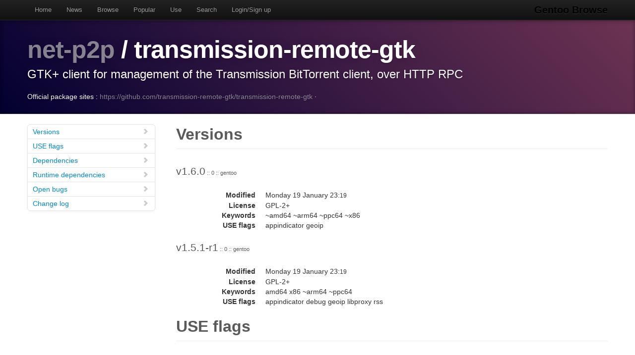

--- FILE ---
content_type: text/html
request_url: https://gentoobrowse.randomdan.homeip.net/packages/net-p2p/transmission-remote-gtk
body_size: 4700
content:
<!DOCTYPE html>
<html lang="en"><head><meta charset="utf-8"><meta name="viewport" content="width=device-width, initial-scale=1"><link rel="shortcut icon" href="/img/glogo-small.png" type="image/png"><link rel="start" href="/"><link rel="search" href="/search"><link href="https://cdnjs.cloudflare.com/ajax/libs/twitter-bootstrap/2.3.2/css/bootstrap.min.css" rel="stylesheet" media="screen"><link href="https://cdnjs.cloudflare.com/ajax/libs/twitter-bootstrap/2.3.2/css/bootstrap-responsive.min.css" rel="stylesheet" media="screen"><link href="/css/general.css" rel="stylesheet" media="screen"><title>net-p2p/transmission-remote-gtk Package Details · Gentoo Browse</title><meta name="description" content="Gentoo Linux package details for net-p2p/transmission-remote-gtk: "></head><body data-spy="scroll" data-target=".bs-docs-sidebar"><nav class="navbar navbar-inverse navbar-fixed-top"><div class="navbar-inner"><div class="container"><button type="button" class="btn btn-navbar" data-toggle="collapse" data-target=".nav-collapse"><span class="icon-bar"> </span><span class="icon-bar"> </span><span class="icon-bar"> </span></button><a class="brand" href="/">Gentoo Browse</a><div class="nav-collapse collapse"><ul class="nav"><li><a accesskey="h" href="/">Home</a></li><li><a accesskey="n" href="/news">News</a></li><li><a accesskey="b" href="/packages">Browse</a></li><li><a accesskey="o" href="/packages/popular">Popular</a></li><li><a accesskey="u" href="/use">Use</a></li><li><a accesskey="s" href="#search" data-keyboard="true" data-toggle="modal" rel="nofollow">Search</a></li><li><a accesskey="l" href="#login" data-keyboard="true" data-toggle="modal" rel="nofollow">Login/Sign up</a></li></ul></div></div></div></nav><header class="jumbotron subhead"><div class="container"><h1><a href="/packages/net-p2p" title="Other packages in the net-p2p category">net-p2p</a>
			/
			transmission-remote-gtk</h1><p class="lead">GTK+ client for management of the Transmission BitTorrent client, over HTTP RPC</p><div>
				Official package sites :
				<a target="_blank" href="https://github.com/transmission-remote-gtk/transmission-remote-gtk">https://github.com/transmission-remote-gtk/transmission-remote-gtk</a>
					·
				</div></div></header><div class="container"><article class="row"><div class="span3 bs-docs-sidebar"><ul class="nav nav-list bs-docs-sidenav"><li><a href="#versions"><i class="icon-chevron-right"> </i>Versions</a></li><li><a href="#uses"><i class="icon-chevron-right"> </i>USE flags</a></li><li><a href="#deps"><i class="icon-chevron-right"> </i>Dependencies</a></li><li><a href="#rdeps"><i class="icon-chevron-right"> </i>Runtime dependencies</a></li><li><a href="#bugs"><i class="icon-chevron-right"> </i>Open bugs</a></li><li><a href="#changelog"><i class="icon-chevron-right"> </i>Change log</a></li></ul></div><div class="span9"><section id="versions"><h2 class="page-header">Versions</h2><p class="lead">
					v1.6.0<span class="ebuild-minor">
					:: 0
					:: gentoo</span></p><dl class="dl-horizontal"><dt>Modified</dt><dd><time datetime="">Monday 19 January 23:<small>19</small></time></dd> <dt>License</dt><dd>GPL-2+</dd><dt>Keywords</dt><dd>~amd64 ~arm64 ~ppc64 ~x86 </dd><dt>USE flags</dt><dd>appindicator geoip </dd></dl><p class="lead">
					v1.5.1-r1<span class="ebuild-minor">
					:: 0
					:: gentoo</span></p><dl class="dl-horizontal"><dt>Modified</dt><dd><time datetime="">Monday 19 January 23:<small>19</small></time></dd> <dt>License</dt><dd>GPL-2+</dd><dt>Keywords</dt><dd>amd64 x86 ~arm64 ~ppc64 </dd><dt>USE flags</dt><dd>appindicator debug geoip libproxy rss </dd></dl></section><section id="uses"><h2 class="page-header">USE flags</h2><h3>General</h3><dl class="dl-horizontal"><dt><a href="/use/appindicator">appindicator</a></dt><dd>Build in support for notifications using the libindicate or libappindicator plugin</dd><dt><a href="/use/debug">debug</a></dt><dd>Enable extra debug codepaths, like asserts and extra output. If you want to get meaningful backtraces see https://wiki.gentoo.org/wiki/Project:Quality_Assurance/Backtraces</dd><dt><a href="/use/geoip">geoip</a></dt><dd>Add geoip support for country and city lookup based on IPs</dd><dt><a href="/use/libproxy" class="local">libproxy</a></dt><dd>Use net-libs/libproxy for getting the HTTP/HTTPS/SOCKS proxy configuration.</dd><dt><a href="/use/rss">rss</a></dt><dd>Enable support for RSS feeds</dd></dl></section><section id="deps"><h2 class="page-header">Dependencies</h2><p><a href="/packages/dev-libs" title="The dev-libs category contains various miscellaneous programming libraries.">dev-libs</a>
			/
			<a href="/packages/dev-libs/geoip" title="GeoIP Legacy C API">geoip</a>
			:
			GeoIP Legacy C API</p><p><a href="/packages/dev-libs" title="The dev-libs category contains various miscellaneous programming libraries.">dev-libs</a>
			/
			<a href="/packages/dev-libs/glib" title="The GLib library of C routines">glib</a>
			:
			The GLib library of C routines</p><p><a href="/packages/dev-libs" title="The dev-libs category contains various miscellaneous programming libraries.">dev-libs</a>
			/
			<a href="/packages/dev-libs/json-glib" title="Library providing GLib serialization and deserialization for the JSON format">json-glib</a>
			:
			Library providing GLib serialization and deserialization for the JSON format</p><p><a href="/packages/dev-libs" title="The dev-libs category contains various miscellaneous programming libraries.">dev-libs</a>
			/
			<a href="/packages/dev-libs/libayatana-appindicator" title="Ayatana Application Indicators (Shared Library)">libayatana-appindicator</a>
			:
			Ayatana Application Indicators (Shared Library)</p><p><a href="/packages/net-libs" title="The net-libs category contains libraries that are network-related.">net-libs</a>
			/
			<a href="/packages/net-libs/libmrss" title="A C-library for parsing and writing RSS 0.91/0.92/1.0/2.0 files or streams">libmrss</a>
			:
			A C-library for parsing and writing RSS 0.91/0.92/1.0/2.0 files or streams</p><p><a href="/packages/net-libs" title="The net-libs category contains libraries that are network-related.">net-libs</a>
			/
			<a href="/packages/net-libs/libproxy" title="Library for automatic proxy configuration management">libproxy</a>
			:
			Library for automatic proxy configuration management</p><p><a href="/packages/net-libs" title="The net-libs category contains libraries that are network-related.">net-libs</a>
			/
			<a href="/packages/net-libs/libsoup" title="HTTP client/server library for GNOME">libsoup</a>
			:
			HTTP client/server library for GNOME</p><p><a href="/packages/net-misc" title="The net-misc category contains various miscellaneous networking tools and utilities.">net-misc</a>
			/
			<a href="/packages/net-misc/curl" title="A Client that groks URLs">curl</a>
			:
			A Client that groks URLs</p><p><a href="/packages/x11-libs" title="The x11-libs category contains various X11-related libraries.">x11-libs</a>
			/
			<a href="/packages/x11-libs/gtk+" title="Gimp ToolKit +">gtk+</a>
			:
			Gimp ToolKit +</p></section><section id="rdeps"><h2 class="page-header">Runtime Dependencies</h2><p><a href="/packages/dev-libs" title="The dev-libs category contains various miscellaneous programming libraries.">dev-libs</a>
			/
			<a href="/packages/dev-libs/geoip" title="GeoIP Legacy C API">geoip</a>
			:
			GeoIP Legacy C API</p><p><a href="/packages/dev-libs" title="The dev-libs category contains various miscellaneous programming libraries.">dev-libs</a>
			/
			<a href="/packages/dev-libs/glib" title="The GLib library of C routines">glib</a>
			:
			The GLib library of C routines</p><p><a href="/packages/dev-libs" title="The dev-libs category contains various miscellaneous programming libraries.">dev-libs</a>
			/
			<a href="/packages/dev-libs/json-glib" title="Library providing GLib serialization and deserialization for the JSON format">json-glib</a>
			:
			Library providing GLib serialization and deserialization for the JSON format</p><p><a href="/packages/dev-libs" title="The dev-libs category contains various miscellaneous programming libraries.">dev-libs</a>
			/
			<a href="/packages/dev-libs/libayatana-appindicator" title="Ayatana Application Indicators (Shared Library)">libayatana-appindicator</a>
			:
			Ayatana Application Indicators (Shared Library)</p><p><a href="/packages/net-libs" title="The net-libs category contains libraries that are network-related.">net-libs</a>
			/
			<a href="/packages/net-libs/libmrss" title="A C-library for parsing and writing RSS 0.91/0.92/1.0/2.0 files or streams">libmrss</a>
			:
			A C-library for parsing and writing RSS 0.91/0.92/1.0/2.0 files or streams</p><p><a href="/packages/net-libs" title="The net-libs category contains libraries that are network-related.">net-libs</a>
			/
			<a href="/packages/net-libs/libproxy" title="Library for automatic proxy configuration management">libproxy</a>
			:
			Library for automatic proxy configuration management</p><p><a href="/packages/net-libs" title="The net-libs category contains libraries that are network-related.">net-libs</a>
			/
			<a href="/packages/net-libs/libsoup" title="HTTP client/server library for GNOME">libsoup</a>
			:
			HTTP client/server library for GNOME</p><p><a href="/packages/net-misc" title="The net-misc category contains various miscellaneous networking tools and utilities.">net-misc</a>
			/
			<a href="/packages/net-misc/curl" title="A Client that groks URLs">curl</a>
			:
			A Client that groks URLs</p><p><a href="/packages/x11-libs" title="The x11-libs category contains various X11-related libraries.">x11-libs</a>
			/
			<a href="/packages/x11-libs/gtk+" title="Gimp ToolKit +">gtk+</a>
			:
			Gimp ToolKit +</p></section><section id="bugs"><h2 class="page-header">Bugs</h2><dl class="dl-horizontal"><dt><a href="https://bugs.gentoo.org/949972" title="net-p2p/transmission-remote-gtk-1.6.0 fails test - [gcc-15] 2/2 Validate appdata.xml FAIL 0.04s exit status 1">949972</a></dt><dd>net-p2p/transmission-remote-gtk-1.6.0 fails test - [gcc-15] 2/2 Validate appdata.xml FAIL 0.04s exit status 1</dd></dl></section><section id="changelog"><h2 class="page-header">Change logs</h2><dl class="dl-horizontal"><dt><time datetime="2024-08-03T16:35:30">03 August 2024</time></dt><dd><a href="
									mailto:repomirrorci@gentoo.org">Repository mirror &amp; CI</a><span class="repo"> · gentoo</span><br>Merge updates from master</dd><dt><time datetime="2024-08-03T16:15:24">03 August 2024</time></dt><dd><a href="
									mailto:floppym@gentoo.org">Mike Gilbert</a><span class="repo"> · gentoo</span><br>net-p2p/transmission-remote-gtk: restore geoip USE flag<br>Signed-off-by: Mike Gilbert &lt;floppym@gentoo.org&gt;</dd><dt><time datetime="2024-08-03T16:03:55">03 August 2024</time></dt><dd><a href="
									mailto:repomirrorci@gentoo.org">Repository mirror &amp; CI</a><span class="repo"> · gentoo</span><br>Merge updates from master</dd><dt><time datetime="2024-08-03T15:49:32">03 August 2024</time></dt><dd><a href="
									mailto:floppym@gentoo.org">Mike Gilbert</a><span class="repo"> · gentoo</span><br>net-p2p/transmission-remote-gtk: add 1.6.0<br>Signed-off-by: Mike Gilbert &lt;floppym@gentoo.org&gt;</dd><dt><time datetime="2023-05-08T18:02:07">08 May 2023</time></dt><dd><a href="
									mailto:repomirrorci@gentoo.org">Repository mirror &amp; CI</a><span class="repo"> · gentoo</span><br>Merge updates from master</dd><dt><time datetime="2023-05-08T15:48:08">08 May 2023</time></dt><dd><a href="
									mailto:floppym@gentoo.org">Mike Gilbert</a><span class="repo"> · gentoo</span><br>net-p2p/transmission-remote-gtk: backport support for libayatana-appindicator3<br>Closes: https://bugs.gentoo.org/887373
Signed-off-by: Mike Gilbert &lt;floppym@gentoo.org&gt;</dd><dt><time datetime="2022-08-30T14:46:57">30 August 2022</time></dt><dd><a href="
									mailto:repomirrorci@gentoo.org">Repository mirror &amp; CI</a><span class="repo"> · gentoo</span><br>Merge updates from master</dd><dt><time datetime="2022-08-30T14:32:15">30 August 2022</time></dt><dd><a href="
									mailto:floppym@gentoo.org">Mike Gilbert</a><span class="repo"> · gentoo</span><br>net-p2p/transmission-remote-gtk: drop 1.4.1<br>Closes: https://bugs.gentoo.org/867214
Signed-off-by: Mike Gilbert &lt;floppym@gentoo.org&gt;</dd><dt><time datetime="2022-08-30T09:01:45">30 August 2022</time></dt><dd><a href="
									mailto:repomirrorci@gentoo.org">Repository mirror &amp; CI</a><span class="repo"> · gentoo</span><br>Merge updates from master</dd><dt><time datetime="2022-08-30T08:47:51">30 August 2022</time></dt><dd><a href="
									mailto:jsmolic@gentoo.org">Jakov Smolić</a><span class="repo"> · gentoo</span><br>net-p2p/transmission-remote-gtk: Stabilize 1.5.1 x86, #867214<br>Signed-off-by: Jakov Smolić &lt;jsmolic@gentoo.org&gt;</dd><dt><time datetime="2022-08-30T08:47:32">30 August 2022</time></dt><dd><a href="
									mailto:jsmolic@gentoo.org">Jakov Smolić</a><span class="repo"> · gentoo</span><br>net-p2p/transmission-remote-gtk: Stabilize 1.5.1 amd64, #867214<br>Signed-off-by: Jakov Smolić &lt;jsmolic@gentoo.org&gt;</dd><dt><time datetime="2022-05-31T05:03:37">31 May 2022</time></dt><dd><a href="
									mailto:repomirrorci@gentoo.org">Repository mirror &amp; CI</a><span class="repo"> · gentoo</span><br>Merge updates from master</dd><dt><time datetime="2022-05-31T04:43:10">31 May 2022</time></dt><dd><a href="
									mailto:floppym@gentoo.org">Mike Gilbert</a><span class="repo"> · gentoo</span><br>net-p2p/transmission-remote-gtk: add 1.5.1<br>Closes: https://bugs.gentoo.org/834633
Closes: https://bugs.gentoo.org/741094
Closes: https://github.com/gentoo/gentoo/pull/24689
Signed-off-by: Mike Gilbert &lt;floppym@gentoo.org&gt;</dd><dt><time datetime="2022-03-20T23:18:28">20 March 2022</time></dt><dd><a href="
									mailto:gentoo@tastytea.de">Ronny (tastytea) Gutbrod</a><span class="repo"> · gentoo</span><br>net-p2p/transmission-remote-gtk: Rename USE=ayatana to appindicator<br>Closes: https://bugs.gentoo.org/724634
Signed-off-by: Ronny (tastytea) Gutbrod &lt;gentoo@tastytea.de&gt;
Signed-off-by: Mike Gilbert &lt;floppym@gentoo.org&gt;</dd><dt><time datetime="2022-01-13T21:51:41">13 January 2022</time></dt><dd><a href="
									mailto:repomirrorci@gentoo.org">Repository mirror &amp; CI</a><span class="repo"> · gentoo</span><br>Merge updates from master</dd><dt><time datetime="2022-01-13T12:01:10">13 January 2022</time></dt><dd><a href="
									mailto:gyakovlev@gentoo.org">Georgy Yakovlev</a><span class="repo"> · gentoo</span><br>net-p2p/transmission-remote-gtk: keyword 1.4.1 for ~arm64<br>Signed-off-by: Georgy Yakovlev &lt;gyakovlev@gentoo.org&gt;</dd><dt><time datetime="2022-01-02T13:36:40">02 January 2022</time></dt><dd><a href="
									mailto:repomirrorci@gentoo.org">Repository mirror &amp; CI</a><span class="repo"> · gentoo</span><br>Merge updates from master</dd><dt><time datetime="2022-01-02T13:06:31">02 January 2022</time></dt><dd><a href="
									mailto:gyakovlev@gentoo.org">Georgy Yakovlev</a><span class="repo"> · gentoo</span><br>net-p2p/transmission-remote-gtk: keyword 1.4.1 for ~ppc64<br>Signed-off-by: Georgy Yakovlev &lt;gyakovlev@gentoo.org&gt;</dd><dt><time datetime="2021-01-05T16:17:39">05 January 2021</time></dt><dd><a href="
									mailto:repomirrorci@gentoo.org">Repository mirror &amp; CI</a><span class="repo"> · gentoo</span><br>Merge updates from master</dd><dt><time datetime="2021-01-05T09:58:24">05 January 2021</time></dt><dd><a href="
									mailto:dilfridge@gentoo.org">Andreas K. Huettel</a><span class="repo"> · gentoo</span><br>net-p2p/transmission-remote-gtk: Remove old<br>Bug: https://bugs.gentoo.org/706980
Package-Manager: Portage-3.0.12, Repoman-3.0.2
Signed-off-by: Andreas K. Huettel &lt;dilfridge@gentoo.org&gt;</dd><dt><time datetime="2020-12-16T04:05:15">16 December 2020</time></dt><dd><a href="
									mailto:repomirrorci@gentoo.org">Repository mirror &amp; CI</a><span class="repo"> · gentoo</span><br>Merge updates from master</dd><dt><time datetime="2020-12-16T03:57:39">16 December 2020</time></dt><dd><a href="
									mailto:sam@gentoo.org">Sam James</a><span class="repo"> · gentoo</span><br>net-p2p/transmission-remote-gtk: amd64 stable (bug #706980)<br>Package-Manager: Portage-3.0.12-prefix, Repoman-3.0.2
Signed-off-by: Sam James &lt;sam@gentoo.org&gt;</dd><dt><time datetime="2020-11-28T14:05:32">28 November 2020</time></dt><dd><a href="
									mailto:repomirrorci@gentoo.org">Repository mirror &amp; CI</a><span class="repo"> · gentoo</span><br>Merge updates from master</dd><dt><time datetime="2020-11-28T13:31:05">28 November 2020</time></dt><dd><a href="
									mailto:whissi@gentoo.org">Thomas Deutschmann</a><span class="repo"> · gentoo</span><br>net-p2p/transmission-remote-gtk: x86 stable (bug #706980)<br>Package-Manager: Portage-3.0.10, Repoman-3.0.2
Signed-off-by: Thomas Deutschmann &lt;whissi@gentoo.org&gt;</dd><dt><time datetime="2020-03-20T20:37:24">20 March 2020</time></dt><dd><a href="
									mailto:repomirrorci@gentoo.org">Repository mirror &amp; CI</a><span class="repo"> · gentoo</span><br>Merge updates from master</dd><dt><time datetime="2020-03-20T20:14:57">20 March 2020</time></dt><dd><a href="
									mailto:soap@gentoo.org">David Seifert</a><span class="repo"> · gentoo</span><br>net-p2p/transmission-remote-gtk: Replace with updated upstream patch<br>Bug: https://bugs.gentoo.org/706980
Package-Manager: Portage-2.3.94, Repoman-2.3.21
Signed-off-by: David Seifert &lt;soap@gentoo.org&gt;</dd><dt><time datetime="2020-03-10T11:06:30">10 March 2020</time></dt><dd><a href="
									mailto:repomirrorci@gentoo.org">Repository mirror &amp; CI</a><span class="repo"> · gentoo</span><br>Merge updates from master</dd><dt><time datetime="2020-03-10T10:31:54">10 March 2020</time></dt><dd><a href="
									mailto:soap@gentoo.org">David Seifert</a><span class="repo"> · gentoo</span><br>net-p2p/transmission-remote-gtk: Fix building with -fno-common<br>Bug: https://bugs.gentoo.org/706980
Package-Manager: Portage-2.3.93, Repoman-2.3.20
Signed-off-by: David Seifert &lt;soap@gentoo.org&gt;</dd><dt><time datetime="2019-02-14T09:44:22">14 February 2019</time></dt><dd><a href="
									mailto:repomirrorci@gentoo.org">Repository mirror &amp; CI</a><span class="repo"> · gentoo</span><br>Merge updates from master</dd><dt><time datetime="2019-02-14T09:20:53">14 February 2019</time></dt><dd><a href="
									mailto:leio@gentoo.org">Mart Raudsepp</a><span class="repo"> · gentoo</span><br>net-p2p/transmission-remote-gtk: bump to 1.4.1<br>Closes: https://bugs.gentoo.org/677692
Package-Manager: Portage-2.3.52, Repoman-2.3.12
Signed-off-by: Mart Raudsepp &lt;leio@gentoo.org&gt;</dd><dt><time datetime="2017-06-24T02:16:35">24 June 2017</time></dt><dd><a href="
									mailto:kensington@gentoo.org">Michael Palimaka</a><span class="repo"> · gentoo</span><br>net-p2p/transmission-remote-gtk: remove old<br>Package-Manager: Portage-2.3.5, Repoman-2.3.2</dd><dt><time datetime="2017-06-22T12:47:14">22 June 2017</time></dt><dd><a href="
									mailto:ago@gentoo.org">Agostino Sarubbo</a><span class="repo"> · gentoo</span><br>net-p2p/transmission-remote-gtk: amd64 stable wrt bug #622452<br>Package-Manager: Portage-2.3.6, Repoman-2.3.1
RepoMan-Options: --include-arches="amd64"
Signed-off-by: Agostino Sarubbo &lt;ago@gentoo.org&gt;</dd><dt><time datetime="2017-06-22T10:49:09">22 June 2017</time></dt><dd><a href="
									mailto:ago@gentoo.org">Agostino Sarubbo</a><span class="repo"> · gentoo</span><br>net-p2p/transmission-remote-gtk: x86 stable wrt bug #622452<br>Package-Manager: Portage-2.3.6, Repoman-2.3.1
RepoMan-Options: --include-arches="x86"
Signed-off-by: Agostino Sarubbo &lt;ago@gentoo.org&gt;</dd><dt><time datetime="2017-06-18T09:52:18">18 June 2017</time></dt><dd><a href="
									mailto:pacho@gentoo.org">Pacho Ramos</a><span class="repo"> · gentoo</span><br>net-p2p/transmission-remote-gtk: Drop old<br>Package-Manager: Portage-2.3.6, Repoman-2.3.2</dd><dt><time datetime="2017-06-18T09:51:39">18 June 2017</time></dt><dd><a href="
									mailto:pacho@gentoo.org">Pacho Ramos</a><span class="repo"> · gentoo</span><br>net-p2p/transmission-remote-gtk: Don't build with -Werror (#593926)<br>Package-Manager: Portage-2.3.6, Repoman-2.3.2</dd><dt><time datetime="2017-02-28T19:47:27">28 February 2017</time></dt><dd><a href="
									mailto:robbat2@gentoo.org">Robin H. Johnson</a><span class="repo"> · gentoo</span><br>Drop $Id$ per council decision in bug #611234.<br>Signed-off-by: Robin H. Johnson &lt;robbat2@gentoo.org&gt;</dd><dt><time datetime="2016-09-11T22:08:22">11 September 2016</time></dt><dd><a href="
									mailto:eva@gentoo.org">Gilles Dartiguelongue</a><span class="repo"> · gentoo</span><br>net-p2p/transmission-remote-gtk: version bump 1.1.1 → 1.3.1, bug #560164<br>Package-Manager: portage-2.3.0</dd><dt><time datetime="2015-08-24T13:41:27">24 August 2015</time></dt><dd><a href="
									mailto:jlec@gentoo.org">Justin Lecher</a><span class="repo"> · gentoo</span><br>Convert URIs for googlecode.com to https<br>Signed-off-by: Justin Lecher &lt;jlec@gentoo.org&gt;</dd><dt><time datetime="2015-08-24T11:35:05">24 August 2015</time></dt><dd><a href="
									mailto:jlec@gentoo.org">Justin Lecher</a><span class="repo"> · gentoo</span><br>Enable https for all google URIs<br>Signed-off-by: Justin Lecher &lt;jlec@gentoo.org&gt;</dd><dt><time datetime="2015-08-08T20:49:04">08 August 2015</time></dt><dd><a href="
									mailto:robbat2@gentoo.org">Robin H. Johnson</a><span class="repo"> · gentoo</span><br>proj/gentoo: Initial commit<br>This commit represents a new era for Gentoo:
Storing the gentoo-x86 tree in Git, as converted from CVS.

This commit is the start of the NEW history.
Any historical data is intended to be grafted onto this point.

Creation process:
1. Take final CVS checkout snapshot
2. Remove ALL ChangeLog* files
3. Transform all Manifests to thin
4. Remove empty Manifests
5. Convert all stale $Header$/$Id$ CVS keywords to non-expanded Git $Id$
5.1. Do not touch files with -kb/-ko keyword flags.

Signed-off-by: Robin H. Johnson &lt;robbat2@gentoo.org&gt;
X-Thanks: Alec Warner &lt;antarus@gentoo.org&gt; - did the GSoC 2006 migration tests
X-Thanks: Robin H. Johnson &lt;robbat2@gentoo.org&gt; - infra guy, herding this project
X-Thanks: Nguyen Thai Ngoc Duy &lt;pclouds@gentoo.org&gt; - Former Gentoo developer, wrote Git features for the migration
X-Thanks: Brian Harring &lt;ferringb@gentoo.org&gt; - wrote much python to improve cvs2svn
X-Thanks: Rich Freeman &lt;rich0@gentoo.org&gt; - validation scripts
X-Thanks: Patrick Lauer &lt;patrick@gentoo.org&gt; - Gentoo dev, running new 2014 work in migration
X-Thanks: Michał Górny &lt;mgorny@gentoo.org&gt; - scripts, QA, nagging
X-Thanks: All of other Gentoo developers - many ideas and lots of paint on the bikeshed</dd></dl></section></div></article></div><footer class="footer"><div class="container"><p>Gentoo Browse is not an official Gentoo website. The name "Gentoo" and the "g" logo are trademarks of the Gentoo Foundation, Inc.</p><p>Many thanks to the people behind the tech powering Gentoo Browse.</p><ul class="footer-links"><li class="muted">·</li><li><a href="http://www.gentoo.org/">Gentoo</a></li><li class="muted">·</li><li><a href="http://www.postgresql.org/">PostgreSQL</a></li><li class="muted">·</li><li><a href="http://httpd.apache.org/">Apache</a></li><li class="muted">·</li><li><a href="http://www.fastcgi.com/drupal/">FastCGI</a></li><li class="muted">·</li><li><a href="http://www.w3.org/TR/xslt/">XSLT</a></li><li class="muted">·</li><li><a href="http://www.boost.org/">Boost</a></li><li class="muted">·</li><li><a href="https://zeroc.com/products/ice">ZeroC Ice</a></li><li class="muted">·</li><li><a href="http://twitter.github.com/bootstrap/index.html">Bootstrap</a></li><li class="muted">·</li><li><a href="http://icespider.randomdan.homeip.net/">IceSpider</a></li><li class="muted">·</li></ul></div></footer><form tabindex="-1" class="modal hide fade" id="search" action="/search" method="get"><div class="modal-header"><h3>Site search</h3></div><div class="modal-body"><input type="search" name="criteria" placeholder="Search criteria" required="required" value=""><p>Searches package names, descriptions, news, bug summaries and use flags.</p></div><div class="modal-footer"><input type="button" value="Cancel" class="btn" onclick="$('#search').modal('hide'); return false;"><input type="submit" class="btn btn-primary" value="Search"></div></form><form tabindex="-1" class="modal hide fade" id="login" action="/user/login" method="post"><div class="modal-header"><h3>Login</h3></div><div class="modal-body"><input type="text" name="username" placeholder="Username" required="required"><input type="password" name="password" placeholder="Password" required="required"><p><a href="/user/signup">Sign up</a></p></div><div class="modal-footer"><input type="button" value="Cancel" class="btn" onclick="$('#login').modal('hide'); return false;"><input type="submit" class="btn btn-primary" value="Login"></div></form><script src="https://code.jquery.com/jquery-latest.min.js"></script><script src="https://cdnjs.cloudflare.com/ajax/libs/twitter-bootstrap/2.3.2/js/bootstrap.min.js"></script><script src="/js/js.js"></script><script async="async" src="https://www.googletagmanager.com/gtag/js?id=G-0JDJB4S82Q"></script><script src="/js/googletracking.js"></script></body></html>
